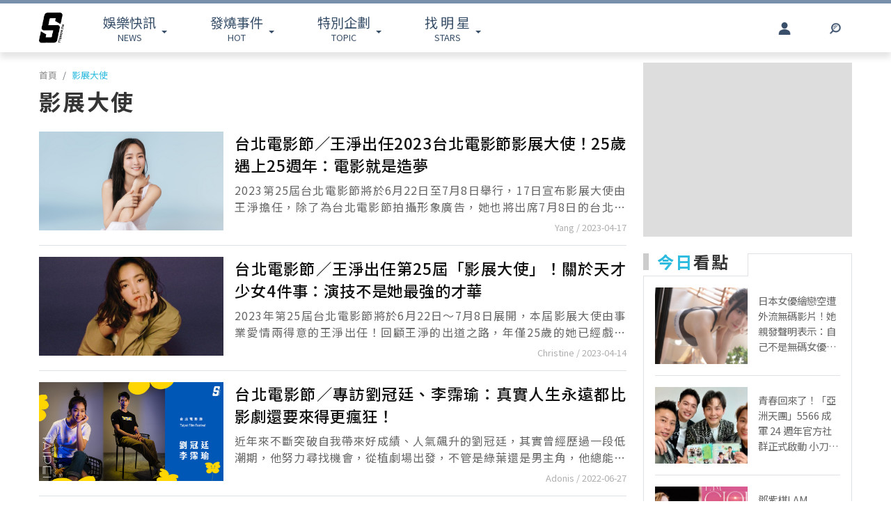

--- FILE ---
content_type: text/html; charset=UTF-8
request_url: https://www.ttshow.tw/tag/%E5%BD%B1%E5%B1%95%E5%A4%A7%E4%BD%BF
body_size: 7944
content:
<!DOCTYPE html>
<html lang="zh-tw">

<head>
    <title>搜尋標籤：影展大使 ｜ 台灣達人秀 TTshow</title>
    <meta charset="UTF-8">
    <meta name="viewport"
        content="width=device-width, initial-scale=1" />
    <meta content=”yes” name=”apple-mobile-web-app-capable”>
    <meta name='dailymotion-domain-verification' content='dm10f6pwj3r2oiixz' />
    <link rel="dns-prefetch" href="//fonts.googleapis.com" />
    <link rel="dns-prefetch" href="//fonts.gstatic.com">
    <link rel="dns-prefetch" href="//www.googletagmanager.com">
    <link rel="preconnect" href="//fonts.gstatic.com/" crossorigin>
    <link rel="preconnect" href="//fonts.googleapis.com" crossorigin>
    <link rel="preconnect" href="//adservice.google.com/">
    <link rel="preconnect" href="//www.googletagservices.com/">
    <link rel="preconnect" href="//tpc.googlesyndication.com/">
    <link rel="preconnect" href="//img.ttshow.tw/">
    <link rel="shortcut icon" href="https://www.ttshow.tw/favicon.ico">
    <meta name="author" content="台灣達人秀TTshow">
    <meta name="source" content="台灣達人秀TTshow" />
    <meta name="image" content="https://img.ttshow.tw/images/push.jpg" />
    <meta property="article:publisher" content="台灣達人秀TTshow" />
    <meta property="fb:admins" content="251305151547796" />
    <meta property="fb:app_id" content="498835631061933" />
    <meta property="fb:pages" content="251305151547796,1451168738483395" />

    
    <link rel="canonical" href="https://www.ttshow.tw/tag/影展大使" />
<meta name='dailymotion-domain-verification' content='dm10f6pwj3r2oiixz' />
<meta property="og:site_name" content="台灣達人秀TTshow" />
<meta property="og:url" content="https://www.ttshow.tw/tag/影展大使" />
<meta property="og:title" content="搜尋標籤：影展大使 ｜ 台灣達人秀 TTshow" />
<meta property="og:description" content="2023第25屆台北電影節將於6月22日至7月8日舉行，17日宣布影展大使由王淨擔任，除了為台北電影節拍攝形象廣告，她也將出席7月8日的台北電影獎頒獎典禮擔任頒獎人。" />
<meta property="og:image" content="https://img.ttshow.tw/images/author/Yang/FotoJet(1).jpg">
<meta property="og:image:alt" content="台北電影節／王淨出任2023台北電影節影展大使！25歲遇上25週年：電影就是造夢" />
<meta property="og:type" content="article" />
<meta property="og:locale" content="zh_TW" />
<meta name="keywords" content="影展大使新聞" />
<meta name="description" content="影展大使相關內容。2023第25屆台北電影節將於6月22日至7月8日舉行，17日宣布影展大使由王淨擔任，除了為台北電影節拍攝形象廣告，她也將出席7月8日的台北電影獎頒獎典禮擔任頒獎人。" />
    <link href="https://cdnjs.cloudflare.com/ajax/libs/bootstrap-v4-rtl/4.5.2-1/css/bootstrap.min.css" rel="stylesheet"
        type="text/css">

    <!-- Place css here-->
    <link href="https://www.ttshow.tw/assets/css/stylesheet.css?v=2.5.0" rel="stylesheet"
        type="text/css">

    <!-- Google Tag Manager -->
    <script>
        (function (w, d, s, l, i) {
            w[l] = w[l] || [];
            w[l].push({
                'gtm.start': new Date().getTime(),
                event: 'gtm.js'
            });
            var f = d.getElementsByTagName(s)[0],
                j = d.createElement(s),
                dl = l != 'dataLayer' ? '&l=' + l : '';
            j.async = true;
            j.src =
                'https://www.googletagmanager.com/gtm.js?id=' + i + dl;
            f.parentNode.insertBefore(j, f);
        })(window, document, 'script', 'dataLayer', 'GTM-PQNHB86');

    </script>
    <!-- End Google Tag Manager -->
</head>

<body>
    <!--TOP Button-->
    <button type="button" id="BackTop" class="toTop-arrow" aria-hidden="true" disabled></button>
    <!-- Google Tag Manager (noscript) -->
    <noscript><iframe src="https://www.googletagmanager.com/ns.html?id=GTM-PQNHB86" height="0" width="0"
            style="display:none;visibility:hidden"></iframe></noscript>
    <!-- End Google Tag Manager (noscript) -->
    <!--廣告預留區塊 970x250刊頭-->
<div id="ad_article_c0" class="container">
        <!-- /127396897/ttshow_article_top -->
                <div id='div-gpt-ad-1660128392511-0' class="d-md-block d-none">
            <script>
                googletag.cmd.push(function() { googletag.display('div-gpt-ad-1660128392511-0'); });
            </script>
        </div>
        </div>
<header id="stealth" class="bg-white w-100">
    <nav class="navbar navbar-expand-lg navbar-light container custom-container-width pl-3 pr-0">
        <a class="navbar-brand brand mt-sm-0 mt-1" href="/" aria-label="arrow"></a>
                <ul class="sf-menu col-7 m-0 p-0 d-sm-block d-none">
            <li>
                <span class="sf-with-ul"><b>娛樂快訊</b><br>NEWS</span>
                <ul>
                                        <li><a href="https://www.ttshow.tw/channel/news">娛樂動態</a></li>
                                        <li><a href="https://www.ttshow.tw/channel/kol">網紅</a></li>
                                        <li><a href="https://www.ttshow.tw/channel/jkstars">日韓</a></li>
                                        <li><a href="https://www.ttshow.tw/channel/topic">專題企劃</a></li>
                                        <li><a href="https://www.ttshow.tw/channel/popular">熱榜話題</a></li>
                                        <li><a href="https://www.ttshow.tw/channel/movie">影劇熱點</a></li>
                                        <li><a href="https://www.ttshow.tw/channel/marketing">行銷專欄</a></li>
                                        <li><a href="https://www.ttshow.tw/channel/Fashion">時尚</a></li>
                                        <li><a href="https://www.ttshow.tw/channel/sports">體育</a></li>
                                    </ul>
            </li>
            <li>
                <span class="sf-with-ul"><b>發燒事件</b><br>HOT</span>
                <ul>
                    <li><a href="https://www.ttshow.tw/hotnews/daily">本日</a></li>
                    <li><a href="https://www.ttshow.tw/hotnews/weekly">本週</a></li>
                    <li><a href="https://www.ttshow.tw/hotnews/monthly">本月</a></li>
                </ul>
            </li>
            <li>
                <span class="sf-with-ul"><b>特別企劃</b><br>TOPIC</span>
                <ul>
                                        <li><a target="_blank" rel="noopener" href="https://project.ttshow.tw/coverstory">Sissue封面人物</a></li>
                                                        </ul>
            </li>
            <li>
                <a href="https://www.ttshow.tw/celebrities" class="sf-with-ul"><b>找 明 星</b><br>STARS</a>
                <ul></ul>
            </li>
        </ul>
        <ul class="col-2 sociallist pt-3 d-lg-flex d-none justify-content-end">
                        <li class="nav-link py-4">
                <a id="userLogin" title="Facebook Login" class="icon fbuser"></a>
            </li>
                        <!-- <li class="nav-link py-4">
                <a target="_blank" rel="noopener" title="Facebook" href="https://www.facebook.com/wwwttshow/"
                    class="icon fb" target="_blank"></a>
            </li>
            <li class="nav-link py-4">
                <a target="_blank" rel="noopener" title="Instagram" href="https://www.instagram.com/ttshow.tw/"
                    class="icon ig" target="_blank"></a>
            </li>
            <li class="nav-link py-4">
                <a target="_blank" rel="noopener" title="Youtube" href="https://www.youtube.com/c/TaiwanTalentShow/"
                    class="icon yt" target="_blank"></a>
            </li>
            <li class="nav-link py-4">
                <a rel="noopener" title="RSS" href="https://www.ttshow.tw/rss" class="rss"></a>
            </li> -->
        </ul>
        
                <ul class="sf-menu search col-1 d-sm-block d-none">
            <li>
                <span class="sf-with-ul">
                    <p class="icon search" aria-hidden="true"></p>
                </span>
                <ul>
                    <li>
                        <!--search bar-->
                        <form action="https://www.ttshow.tw/search" class="d-flex" method="get">
                            <input name="q" class="form-control" type="text" placeholder="搜尋" aria-label="請輸入關鍵字">
                            <button type="submit" aria-label="搜尋"><img src="https://www.ttshow.tw/assets/img/search.svg" alt="search"></button>
                        </form>
                    </li>
                </ul>
            </li>
        </ul>
    </nav>
</header>

<div id="FBLogin">
    <div class="fbLogin-mask"></div>
    <div class="fbLogin-login">
        <div class="fbLogin-login-inner">
            <button class="fbLogin-close">
                <img src="https://www.ttshow.tw/assets/img/login-close.png" alt="" class="w-100">
            </button>     
            <button class="fbLogin-btn" onclick="window.location.href='https://www.ttshow.tw/sso/facebook'">
                <svg viewBox="0 0 213 213" preserveAspectRatio="xMinYMin" class="fb_button_svg_logo login_fb_logo single_button_svg_logo"><path d="M90,212v-75h-27v-31h27v-25q0,-40 40,-40q15,0 24,2v26h-14q-16,0 -16,16v21h30l-5,31h-27v75a106 106,0,1,0,-32 0" class="f_logo_circle" fill="white"></path><path d="M90,212v-75h-27v-31h27v-25q0,-40 40,-40q15,0 24,2v26h-14q-16,0 -16,16v21h30l-5,31h-27v75a106 106,1,0,1,-32 0" class="f_logo_f" fill="#1a77f2"></path></svg>
                以 Facebook 帳號登入
            </button>
            <input type="checkbox" class="fbLogin-checkbox" id="fbLogin-checkbox" checked>
            <label for="fbLogin-checkbox" class="fbLogin-label">
                登入即同意
                <a href="https://www.ttshow.tw/policies" target="_blank">服務條款/隱私權政策/policies</a>
            </label>
        </div>
    </div>
</div>

    
<main id="category">
    <div class="container custom-container-width latest">
        <div class="row">
            <div class="col-lg col-xl px-0 pl-lg-3 pr-lg-0">
                <nav aria-label="breadcrumb">
                    <!--麵包屑-->
                    <ol class="breadcrumb bg-white pl-xl-0 pl-lg-3 pl-3 py-0 my-2">
                                                                        <li class="breadcrumb-item"><a href="https://www.ttshow.tw" class="toindex">首頁</a>
                        </li>
                                                <li class="breadcrumb-item active" aria-current="page"><a
                                href="https://www.ttshow.tw/tag/%E5%BD%B1%E5%B1%95%E5%A4%A7%E4%BD%BF">影展大使</a>
                        </li>
                    </ol>
                </nav>
                <h1 class="ml-xl-0 ml-lg-3 ml-3"><span class="prefix"></span>影展大使</h1>
                <div class="group px-3 pl-lg-3 pr-lg-0 px-xl-0">
                                        <section class="border-bottom py-3">
                        <div class="row pr-0 m-0">
                            <a href="https://www.ttshow.tw/article/101112" class="album col-sm-4 col-5 pl-sm-0 pr-sm-3 px-0">
                                <img src="https://www.ttshow.tw/assets/img/loading.gif" class="w-100 lazyload"
                                    data-src="https://img.ttshow.tw/images/author/Yang/FotoJet(1).jpg" alt="台北電影節／王淨出任2023台北電影節影展大使！25歲遇上25週年：電影就是造夢">
                            </a>
                            <div class="col-sm-8 col-7 px-sm-0 pl-3 pr-0">
                                <a href="https://www.ttshow.tw/article/101112" title="台北電影節／王淨出任2023台北電影節影展大使！25歲遇上25週年：電影就是造夢">
                                    <h2 class="mb-sm-2 mb-2">台北電影節／王淨出任2023台北電影節影展大使！25歲遇上25週年：電影就是造夢</h2>
                                </a>
                                <p class="mb-2">2023第25屆台北電影節將於6月22日至7月8日舉行，17日宣布影展大使由王淨擔任，除了為台北電影節拍攝形象廣告，她也將出席7月8日的台北電影獎頒獎典禮擔任頒獎人。</p>
                                <span class="post-date">Yang / 2023-04-17</span>
                            </div>
                        </div>
                    </section>
                                        <section class="border-bottom py-3">
                        <div class="row pr-0 m-0">
                            <a href="https://www.ttshow.tw/article/101098" class="album col-sm-4 col-5 pl-sm-0 pr-sm-3 px-0">
                                <img src="https://www.ttshow.tw/assets/img/loading.gif" class="w-100 lazyload"
                                    data-src="https://img.ttshow.tw/images/author/christine/041451(1).jpg" alt="台北電影節／王淨出任第25屆「影展大使」！關於天才少女4件事：演技不是她最強的才華">
                            </a>
                            <div class="col-sm-8 col-7 px-sm-0 pl-3 pr-0">
                                <a href="https://www.ttshow.tw/article/101098" title="台北電影節／王淨出任第25屆「影展大使」！關於天才少女4件事：演技不是她最強的才華">
                                    <h2 class="mb-sm-2 mb-2">台北電影節／王淨出任第25屆「影展大使」！關於天才少女4件事：演技不是她最強的才華</h2>
                                </a>
                                <p class="mb-2">2023年第25屆台北電影節將於6月22日～7月8日展開，本屆影展大使由事業愛情兩得意的王淨出任！回顧王淨的出道之路，年僅25歲的她已經戲劇作品無數，可以說是才氣橫溢，讓我們來好好認識這位寶藏女孩吧！</p>
                                <span class="post-date">Christine / 2023-04-14</span>
                            </div>
                        </div>
                    </section>
                                        <section class="border-bottom py-3">
                        <div class="row pr-0 m-0">
                            <a href="https://www.ttshow.tw/article/92035" class="album col-sm-4 col-5 pl-sm-0 pr-sm-3 px-0">
                                <img src="https://www.ttshow.tw/assets/img/loading.gif" class="w-100 lazyload"
                                    data-src="https://img.ttshow.tw/images/author/adonis/20220627-002.jpg" alt="台北電影節／專訪劉冠廷、李霈瑜：真實人生永遠都比影劇還要來得更瘋狂！">
                            </a>
                            <div class="col-sm-8 col-7 px-sm-0 pl-3 pr-0">
                                <a href="https://www.ttshow.tw/article/92035" title="台北電影節／專訪劉冠廷、李霈瑜：真實人生永遠都比影劇還要來得更瘋狂！">
                                    <h2 class="mb-sm-2 mb-2">台北電影節／專訪劉冠廷、李霈瑜：真實人生永遠都比影劇還要來得更瘋狂！</h2>
                                </a>
                                <p class="mb-2">近年來不斷突破自我帶來好成績、人氣飆升的劉冠廷，其實曾經歷過一段低潮期，他努力尋找機會，從植劇場出發，不管是綠葉還是男主角，他總能將角色詮釋得入木三分！</p>
                                <span class="post-date">Adonis / 2022-06-27</span>
                            </div>
                        </div>
                    </section>
                                        <section class="border-bottom py-3">
                        <div class="row pr-0 m-0">
                            <a href="https://www.ttshow.tw/article/50517" class="album col-sm-4 col-5 pl-sm-0 pr-sm-3 px-0">
                                <img src="https://www.ttshow.tw/assets/img/loading.gif" class="w-100 lazyload"
                                    data-src="https://img.ttshow.tw/images/media/frontcover/2018/06/20/FotoJet_29.jpg" alt="睽違八年再度於台舉辦！氣質女神「張鈞甯」接下「亞太58」影展大使興奮呼：是很大的肯定">
                            </a>
                            <div class="col-sm-8 col-7 px-sm-0 pl-3 pr-0">
                                <a href="https://www.ttshow.tw/article/50517" title="睽違八年再度於台舉辦！氣質女神「張鈞甯」接下「亞太58」影展大使興奮呼：是很大的肯定">
                                    <h2 class="mb-sm-2 mb-2">睽違八年再度於台舉辦！氣質女神「張鈞甯」接下「亞太58」影展大使興奮呼：是很大的肯定</h2>
                                </a>
                                <p class="mb-2">近年演技大突破的張鈞甯，大受二岸三地觀眾喜愛。氣質出眾，演技精湛的她，在亞太籌備 委員會的極力邀約下，接下第58屆亞太影展大使。張鈞甯出生於德國，精通外語，進入到2 娛樂產業又能時刻調整自己，以姿色動人，將角色發揮得淋漓盡致，讓人印象深刻，其國際 知名度以及專注做好自己的態度，也呼應第58屆亞太影展的命題「對焦自己的光 Focus on yourself 」，以不評斷他人，專注自我的精神，讓世界自動對焦。</p>
                                <span class="post-date">Cassie / 2018-06-20</span>
                            </div>
                        </div>
                    </section>
                                    </div>
                
            </div>
            <!--熱搜排行-->
            <aside class="col-lg-4 col-xl pl-xl-0 pr-xl-3 ml-lg-0 ml-xl-4 d-none d-lg-block" style="max-width:316px;">
                <div class="ad mb-4 mx-auto" style="width: 300px; height: 250px; background: #ddd">
                </div>
                <div class="ranking position-sticky" style="top:100px; left:0;">
                    <div class="row m-0">
                        <div class="title col-6 p-0 mr-0 border-bottom">
                            <p class="mb-2"><b>今日</b>看點</p>
                        </div>
                        <div class="col-6 p-0 m-0 border-bottom-0"></div>
                    </div>
                    <div class="border-top-0">
                                                <article class="item">
                            <div class="row border-bottom mx-3 py-3">
                                <div class="col-6 px-0">
                                    <a href="https://www.ttshow.tw/article/112702" class="album">
                                        <img class="h-100 lazyload" src="https://www.ttshow.tw/assets/img/loading.gif"
                                            data-src="https://img.ttshow.tw/images/author/CJ/1223(1).jpg" alt="日本女優繪戀空遭外流無碼影片！她親發聲明表示：自己不是無碼女優，影片是被第三者不正當外流">
                                    </a>
                                </div>
                                <div class="col pr-0">
                                    <a href="https://www.ttshow.tw/article/112702" title="日本女優繪戀空遭外流無碼影片！她親發聲明表示：自己不是無碼女優，影片是被第三者不正當外流">
                                        <h4 class="mt-2 overep4">日本女優繪戀空遭外流無碼影片！她親發聲明表示：自己不是無碼女優，影片是被第三者不正當外流</h4>
                                    </a>
                                </div>
                            </div>
                        </article>
                                                <article class="item">
                            <div class="row border-bottom mx-3 py-3">
                                <div class="col-6 px-0">
                                    <a href="https://www.ttshow.tw/article/112696" class="album">
                                        <img class="h-100 lazyload" src="https://www.ttshow.tw/assets/img/loading.gif"
                                            data-src="https://img.ttshow.tw/images/coco/888888888888 (2)(15).jpg" alt="青春回來了！「亞洲天團」5566 成軍 24 週年官方社群正式啟動 小刀憶跳火圈、王仁甫許孟哲笑翻">
                                    </a>
                                </div>
                                <div class="col pr-0">
                                    <a href="https://www.ttshow.tw/article/112696" title="青春回來了！「亞洲天團」5566 成軍 24 週年官方社群正式啟動 小刀憶跳火圈、王仁甫許孟哲笑翻">
                                        <h4 class="mt-2 overep4">青春回來了！「亞洲天團」5566 成軍 24 週年官方社群正式啟動 小刀憶跳火圈、王仁甫許孟哲笑翻</h4>
                                    </a>
                                </div>
                            </div>
                        </article>
                                                <article class="item">
                            <div class="row border-bottom mx-3 py-3">
                                <div class="col-6 px-0">
                                    <a href="https://www.ttshow.tw/article/112701" class="album">
                                        <img class="h-100 lazyload" src="https://www.ttshow.tw/assets/img/loading.gif"
                                            data-src="https://img.ttshow.tw/images/author/bey/gem.jpg" alt="鄧紫棋I AM GLORIA世界巡迴演唱會2.0—台北站 4/10、11、12臺北大巨蛋強勢登場 成大巨蛋首位香港歌手舉行個唱">
                                    </a>
                                </div>
                                <div class="col pr-0">
                                    <a href="https://www.ttshow.tw/article/112701" title="鄧紫棋I AM GLORIA世界巡迴演唱會2.0—台北站 4/10、11、12臺北大巨蛋強勢登場 成大巨蛋首位香港歌手舉行個唱">
                                        <h4 class="mt-2 overep4">鄧紫棋I AM GLORIA世界巡迴演唱會2.0—台北站 4/10、11、12臺北大巨蛋強勢登場 成大巨蛋首位香港歌手舉行個唱</h4>
                                    </a>
                                </div>
                            </div>
                        </article>
                                                <article class="item">
                            <div class="row border-bottom mx-3 py-3">
                                <div class="col-6 px-0">
                                    <a href="https://www.ttshow.tw/article/112699" class="album">
                                        <img class="h-100 lazyload" src="https://www.ttshow.tw/assets/img/loading.gif"
                                            data-src="https://img.ttshow.tw/images/coco/888888888888(138).jpg" alt="為減刑供出「一起吸毒的藝人」？南陽乳業外孫女黃荷娜涉毒案再掀風暴　演藝圈恐迎新一波大清查">
                                    </a>
                                </div>
                                <div class="col pr-0">
                                    <a href="https://www.ttshow.tw/article/112699" title="為減刑供出「一起吸毒的藝人」？南陽乳業外孫女黃荷娜涉毒案再掀風暴　演藝圈恐迎新一波大清查">
                                        <h4 class="mt-2 overep4">為減刑供出「一起吸毒的藝人」？南陽乳業外孫女黃荷娜涉毒案再掀風暴　演藝圈恐迎新一波大清查</h4>
                                    </a>
                                </div>
                            </div>
                        </article>
                                                <article class="item">
                            <div class="row border-bottom mx-3 py-3">
                                <div class="col-6 px-0">
                                    <a href="https://www.ttshow.tw/article/112700" class="album">
                                        <img class="h-100 lazyload" src="https://www.ttshow.tw/assets/img/loading.gif"
                                            data-src="https://img.ttshow.tw/images/coco/888888888888(139).jpg" alt="「那句話直接震碎我三觀」賴冠霖首談退圈關鍵時刻 Podcast親揭轉身幕後的真實心聲">
                                    </a>
                                </div>
                                <div class="col pr-0">
                                    <a href="https://www.ttshow.tw/article/112700" title="「那句話直接震碎我三觀」賴冠霖首談退圈關鍵時刻 Podcast親揭轉身幕後的真實心聲">
                                        <h4 class="mt-2 overep4">「那句話直接震碎我三觀」賴冠霖首談退圈關鍵時刻 Podcast親揭轉身幕後的真實心聲</h4>
                                    </a>
                                </div>
                            </div>
                        </article>
                                            </div>
                </div>
            </aside>
        </div>
    </div>
</main>

    <!--    PC版Footer-->
<footer class="d-lg-block d-none mt-5">
    <div class="container-fluid border-top p-5">
        <div class="container custom-container-width sitemap">
            <div class="row">
                <div class="col-4 text-center "><a href="/" class="brand" aria-label="arrow"></a></div>
                <div class="row col-8 w-100">
                    <div class="col-3">
                        <h5>娛樂快訊</h5>
                        <ul class="p-0 m-0">
                                                        <li><a href="https://www.ttshow.tw/channel/news">娛樂動態</a></li>
                                                        <li><a href="https://www.ttshow.tw/channel/kol">網紅</a></li>
                                                        <li><a href="https://www.ttshow.tw/channel/jkstars">日韓</a></li>
                                                        <li><a href="https://www.ttshow.tw/channel/topic">專題企劃</a></li>
                                                        <li><a href="https://www.ttshow.tw/channel/popular">熱榜話題</a></li>
                                                    </ul>
                    </div>
                    <div class="col-3">
                        <h5>特別企劃</h5>
                        <ul class="p-0 m-0">
                                                        <li><a target="_blank" rel="noopener" href="https://project.ttshow.tw/coverstory">Sissue封面人物</a></li>
                                                                                </ul>
                    </div>
                    <div class="col-3">
                        <h5>找明星</h5>
                        <ul class="p-0 m-0">
                            <li><a href="https://www.ttshow.tw/celebrities">找明星</a></li>
                        </ul>
                    </div>
                    <div class="col-3">
                        <h5>追蹤我們</h5>
                        <ul class="p-0 m-0">
                            <li><a href="https://www.ttshow.tw/rss"><span class="icon rss"></span>RSS</a></li>
                            <li><a href="https://www.facebook.com/wwwttshow/" target="_blank" rel="noopener"><span
                                        class="icon fb"></span>FACEBOOK</a></li>
                            <li><a href="https://twitter.com/ttshow_tw/" target="_blank" rel="noopener"><span
                                        class="icon tw"></span>TWITTER</a></li>
                            <li><a href="https://www.youtube.com/c/TaiwanTalentShow/" target="_blank"
                                    rel="noopener"><span class="icon yt"></span>YOUTUBE</a></li>
                            <li><a href="https://www.instagram.com/ttshow.tw/" target="_blank" rel="noopener"><span
                                        class="icon ig"></span>INSTAGRAM</a></li>
                        </ul>
                    </div>
                </div>
            </div>
        </div>
    </div>
    <div class="container-fluid py-3 px-4 footer">
        <div class="container">
            <div class="row">
                <ul class="col-6 pl-3 nav nav-pills">
                    <li class="pr-3"><a href="https://www.ttshow.tw/about" target="_blank">關於我們</a></li>
                    <li class="pr-3"><a href="https://www.ttshow.tw/contact" target="_blank">聯絡我們</a></li>
                    <li class="pr-3"><a href="https://www.supermedia.cool/contact?name=7&amp;utm_source=ttshow&amp;utm_medium=cms_footer" target="_blank">廣告合作</a></li>
                    <li class="pr-3"><a href="https://www.ttshow.tw/feedback" target="_blank">建議與回報</a></li>
                    <li class="pr-3"><a href="https://www.ttshow.tw/policies" target="_blank">服務條款</a></li>
                    <li class="pr-3"><a href="https://www.ttshow.tw/copyright" target="_blank">著作權聲明</a></li>
                    <li class="pr-3"><a href="https://www.104.com.tw/company/1a2x6bix6c" target="_blank" rel="noopener">加入團隊</a></li>
                </ul>
                <div class="col-6 text-right">Copyright © 2026. TTSHOW All Rights Reserved. 未經授權‧嚴禁轉載</div>
            </div>
        </div>
    </div>
</footer>

<!--    手機版footer-->
<footer class="d-lg-none d-block mt-5">
    <div class="container-fluid border-top pb-3 pt-2 px-3 sitemap text-center">
        <div class="text-center my-3"><a href="/" class="brand mt-0" aria-label="首頁"></a></div>
        <ul class="pl-3 nav nav-pills text-center">
            <li class="border-right"><a href="https://www.ttshow.tw/about" target="_blank">關於我們</a></li>
            <li class="border-right"><a href="https://www.ttshow.tw/contact" target="_blank">聯絡我們</a></li>
            <li class="border-right"><a href="https://www.supermedia.cool/contact?name=7&amp;utm_source=ttshow&amp;utm_medium=cms_footer" target="_blank">廣告合作</a></li>
            <li class=""><a href="https://www.ttshow.tw/feedback" target="_blank">建議與回報</a></li>
            <!-- <div class="clearfix"></div> -->
            <li class="border-right"><a href="https://www.ttshow.tw/policies" target="_blank">服務條款</a></li>
            <li class="border-right"><a href="https://www.ttshow.tw/copyright" target="_blank">著作權聲明</a></li>
            <li class=""><a href="https://www.104.com.tw/company/1a2x6bix6c" target="_blank" rel="noopener">加入團隊</a></li>
        </ul>
    </div>
    <div class="container-fluid py-3 px-4 footer">
        <div class="container text-center">
            Copyright © 2026. TTSHOW All Rights Reserved.<br>未經授權‧嚴禁轉載
        </div>
    </div>
</footer><script>(function(){function c(){var b=a.contentDocument||a.contentWindow.document;if(b){var d=b.createElement('script');d.innerHTML="window.__CF$cv$params={r:'9c1d75fdffb2910d',t:'MTc2OTA2ODIzMQ=='};var a=document.createElement('script');a.src='/cdn-cgi/challenge-platform/scripts/jsd/main.js';document.getElementsByTagName('head')[0].appendChild(a);";b.getElementsByTagName('head')[0].appendChild(d)}}if(document.body){var a=document.createElement('iframe');a.height=1;a.width=1;a.style.position='absolute';a.style.top=0;a.style.left=0;a.style.border='none';a.style.visibility='hidden';document.body.appendChild(a);if('loading'!==document.readyState)c();else if(window.addEventListener)document.addEventListener('DOMContentLoaded',c);else{var e=document.onreadystatechange||function(){};document.onreadystatechange=function(b){e(b);'loading'!==document.readyState&&(document.onreadystatechange=e,c())}}}})();</script></body>

<!-- ================================================== -->
<script defer type="application/javascript" src="//anymind360.com/js/3737/ats.js"></script>
<!-- v2.1版 升級3.4.1→3.6.1 -->
<script src="https://cdnjs.cloudflare.com/ajax/libs/jquery/3.6.1/jquery.min.js"></script>
<script src="https://cdnjs.cloudflare.com/ajax/libs/bootstrap-v4-rtl/4.3.1-0/js/bootstrap.min.js"></script>
<script src="https://www.ttshow.tw/assets/js/superfish.js?v=2.5.0"></script>
<script src="https://www.ttshow.tw/vendor/jquery/lazyload.min.js?v=2.5.0"></script>
<script id="base-inititalize">
    (function ($) {
        $.ttshow = "v2.5.0";
    }($));

    WebFontConfig = {
        google: {
            families: ['Noto Sans TC:400,500,700&display=swap']
        }
    };

    (function (d) {
        var wf = d.createElement('script'),
            s = d.scripts[0];
        wf.async = true;
        wf.src = "https://www.ttshow.tw/assets/js/webfontloader.js";
        s.parentNode.insertBefore(wf, s);
    })(document);

    //TOP Button js
    $(function () {
        $('#BackTop').click(function () {
            $('html,body').animate({
                scrollTop: 0
            }, 333);
        });
        $(window).scroll(function () {
            if ($(this).scrollTop() > 300) {
                $('#BackTop').fadeIn(222);
            } else {
                $('#BackTop').stop().fadeOut(222);
            }
        }).scroll();
    });
    //下拉選單js
    jQuery(document).ready(function () {
        jQuery('ul.sf-menu').superfish();
    });
    //手機版選單關閉鈕 js
    $('.navbar-toggler').on('click', function () {
        $('body').addClass('overflow-hidden');
    });
    $('#navbarToggleExternalContent>.onlogo').on('click', function () {
        $('.collapse').removeClass('show');
        $('body').removeClass('overflow-hidden');
    });

    //enable lazy load
    $("img.lazyload").lazyload();
</script>
<script src="https://www.ttshow.tw/assets/js/fb_login.js?v=2.5.0"></script>




<script type="application/ld+json" id="global">
    {
        "@context": "https://schema.org",
        "@type": "Organization",
        "name": "台灣達人秀",
        "alternateName": [
            "達人秀",
            "TTshow"
        ],
        "url": "https://www.ttshow.tw",
        "logo": "https://www.ttshow.tw/assets/img/show-logo.png",
        "contactPoint": {
            "@type": "ContactPoint",
            "telephone": "+886-2-77095168",
            "email": "service@supermedia.cool",
            "contactType": "customer service",
            "areaServed": "TW",
            "availableLanguage": ["Chinese"]
        },
        "sameAs": [
            "https://www.facebook.com/wwwttshow/",
            "https://www.instagram.com/ttshow.tw/",
            "https://www.youtube.com/channel/UCIECJyQ6meDyN-UnVHgXAMA/",
            "https://twitter.com/ttshow_tw/",
            "https://www.linkedin.com/company/supermedia/"
        ],
        "address": {
            "@type": "PostalAddress",
            "streetAddress": "復興北路337號13樓",
            "addressLocality": "松山區",
            "addressRegion": "臺北市",
            "postalCode": "105",
            "addressCountry": "TW"
        }
    }
</script>
<script type="application/ld+json" id="breadcrumbs">
    {"@context":"https:\/\/schema.org","@type":"BreadcrumbList","itemListElement":[{"@type":"ListItem","position":1,"item":{"@id":"https:\/\/www.ttshow.tw","name":"首頁"}},{"@type":"ListItem","position":2,"item":{"@id":"https:\/\/www.ttshow.tw\/tag\/%E5%BD%B1%E5%B1%95%E5%A4%A7%E4%BD%BF","name":"影展大使"}}]}
</script>

</html>


--- FILE ---
content_type: text/html; charset=UTF-8
request_url: https://auto-load-balancer.likr.tw/api/get_client_ip.php
body_size: -135
content:
"52.15.162.246"

--- FILE ---
content_type: application/javascript; charset=UTF-8
request_url: https://www.ttshow.tw/cdn-cgi/challenge-platform/h/b/scripts/jsd/d251aa49a8a3/main.js?
body_size: 8566
content:
window._cf_chl_opt={AKGCx8:'b'};~function(d7,HG,Hh,HS,Hc,HU,HI,d0,d1,d3){d7=l,function(H,d,dG,d6,x,R){for(dG={H:438,d:313,x:518,R:499,P:517,J:535,T:504,C:336,o:507},d6=l,x=H();!![];)try{if(R=parseInt(d6(dG.H))/1*(parseInt(d6(dG.d))/2)+-parseInt(d6(dG.x))/3+parseInt(d6(dG.R))/4+-parseInt(d6(dG.P))/5+-parseInt(d6(dG.J))/6+-parseInt(d6(dG.T))/7+-parseInt(d6(dG.C))/8*(-parseInt(d6(dG.o))/9),R===d)break;else x.push(x.shift())}catch(P){x.push(x.shift())}}(v,354784),HG=this||self,Hh=HG[d7(299)],HS=null,Hc=Hf(),HU={},HU[d7(514)]='o',HU[d7(353)]='s',HU[d7(379)]='u',HU[d7(498)]='z',HU[d7(411)]='n',HU[d7(440)]='I',HU[d7(349)]='b',HI=HU,HG[d7(463)]=function(H,x,R,P,xQ,xL,xM,dW,J,C,o,D,F,W,X){if(xQ={H:422,d:352,x:522,R:475,P:408,J:475,T:360,C:374,o:453,D:360,F:374,W:453,e:305,X:497,M:409,L:376,Q:302,g:455,i:433,V:366},xL={H:444,d:376,x:334,R:310},xM={H:311,d:400,x:446,R:330},dW=d7,J={'BxiYu':function(M,L){return L===M},'figsj':function(M,L){return M===L},'djKOC':function(M,L){return M<L},'KdJRS':dW(xQ.H),'cMXCE':function(M,L,Q){return M(L,Q)},'yhGFz':function(M,L){return M+L}},J[dW(xQ.d)](null,x)||J[dW(xQ.d)](void 0,x))return P;for(C=Hs(x),H[dW(xQ.x)][dW(xQ.R)]&&(C=C[dW(xQ.P)](H[dW(xQ.x)][dW(xQ.J)](x))),C=H[dW(xQ.T)][dW(xQ.C)]&&H[dW(xQ.o)]?H[dW(xQ.D)][dW(xQ.F)](new H[(dW(xQ.W))](C)):function(M,dX,L){for(dX=dW,M[dX(xL.H)](),L=0;L<M[dX(xL.d)];J[dX(xL.x)](M[L],M[L+1])?M[dX(xL.R)](L+1,1):L+=1);return M}(C),o='nAsAaAb'.split('A'),o=o[dW(xQ.e)][dW(xQ.X)](o),D=0;J[dW(xQ.M)](D,C[dW(xQ.L)]);F=C[D],W=HO(H,x,F),o(W)?(X=W==='s'&&!H[dW(xQ.Q)](x[F]),J[dW(xQ.g)]===R+F?J[dW(xQ.i)](T,R+F,W):X||T(J[dW(xQ.V)](R,F),x[F])):T(R+F,W),D++);return P;function T(M,L,de){de=dW,Object[de(xM.H)][de(xM.d)][de(xM.x)](P,L)||(P[L]=[]),P[L][de(xM.R)](M)}},d0=d7(356)[d7(375)](';'),d1=d0[d7(305)][d7(497)](d0),HG[d7(391)]=function(H,x,xu,dM,R,P,J,T,C){for(xu={H:370,d:376,x:347,R:376,P:404,J:312,T:330,C:434},dM=d7,R={'vvKnD':function(o,D){return D===o},'ffHXu':function(o,D){return o(D)}},P=Object[dM(xu.H)](x),J=0;J<P[dM(xu.d)];J++)if(T=P[J],R[dM(xu.x)]('f',T)&&(T='N'),H[T]){for(C=0;C<x[P[J]][dM(xu.R)];-1===H[T][dM(xu.P)](x[P[J]][C])&&(R[dM(xu.J)](d1,x[P[J]][C])||H[T][dM(xu.T)]('o.'+x[P[J]][C])),C++);}else H[T]=x[P[J]][dM(xu.C)](function(o){return'o.'+o})},d3=function(Ro,RC,RT,RJ,RP,Rd,dQ,d,x,R,P){return Ro={H:386,d:414,x:403,R:441,P:367,J:320,T:413},RC={H:482,d:501,x:383,R:375,P:528,J:526,T:501,C:526,o:307,D:501,F:405,W:307,e:480,X:330,M:501,L:354,Q:501,g:449,i:381,V:319,A:447,b:401,z:501,K:292,N:324},RT={H:486,d:376},RJ={H:513},RP={H:486,d:319,x:376,R:324,P:311,J:400,T:446,C:348,o:400,D:446,F:421,W:469,e:400,X:446,M:368,L:513,Q:488,g:524,i:444,V:376,A:310,b:330,z:321,K:478,N:330,y:337,G:479,h:330,S:325,B:330,a:510,m:501,j:300,Z:521,n:481,Y:311,f:400,c:446,E:513,U:367,I:509,k:319,O:330,s:321,w0:385,w1:486,w2:494,w3:291,w4:327,w5:343,w6:358,w7:513,w8:479,w9:385,ww:508,wv:330,wl:328,wp:501,wH:341,wd:473,wx:541,wR:330,wP:293,wJ:479,wT:380,wC:523,wo:330,wD:358,wF:401},Rd={H:530,d:386,x:316,R:324},dQ=d7,d={'WNrpw':dQ(Ro.H),'dYoiZ':function(J,T){return J==T},'DFZga':function(J,T){return J<T},'fvgVb':function(J,T){return J+T},'CHgyE':dQ(Ro.d),'LpjHa':function(J,T){return J>T},'OMdIo':dQ(Ro.x),'CVwIQ':dQ(Ro.R),'KlYxL':function(J,T){return J>T},'PNTDZ':function(J,T){return T&J},'OlDOQ':function(J,T){return J(T)},'uUzDx':function(J,T){return J|T},'eNkCf':function(J,T){return J>T},'rUhiI':function(J,T){return J(T)},'BXGeS':function(J,T){return T!==J},'oVgqX':dQ(Ro.P),'xCVpk':function(J,T){return J<<T},'aNgen':function(J,T){return J<T},'kPtIi':function(J,T){return J<<T},'mKswQ':function(J,T){return J==T},'skJUu':function(J,T){return J-T},'WKmSu':function(J,T){return J(T)},'YtEEh':function(J,T){return T==J},'odjHU':function(J,T){return J(T)},'sWbxA':function(J,T){return T&J},'NDiKz':function(J,T){return T==J},'hYvLd':function(J,T){return J-T},'uWYen':function(J,T){return J<T},'URdTt':function(J,T){return J<<T},'UAskx':function(J,T){return J&T},'ZXnVo':function(J,T){return J(T)},'rGxXB':function(J,T){return J<T},'LLAZY':function(J,T){return T==J},'NPWuP':function(J,T){return J(T)},'fbiRn':function(J,T){return T!=J},'aUvYh':function(J,T){return J*T},'RchDv':function(J,T){return J&T},'kHwhU':function(J,T){return J==T},'UCpBk':function(J,T){return J(T)},'LrJMt':function(J,T){return J(T)},'yYWrr':function(J,T){return J+T}},x=String[dQ(Ro.J)],R={'h':function(J){return J==null?'':R.g(J,6,function(T,dg){if(dg=l,d[dg(Rd.H)]!==dg(Rd.d))x(R);else return dg(Rd.x)[dg(Rd.R)](T)})},'g':function(J,T,C,dt,o,D,F,W,X,M,L,Q,i,V,A,z,K,N,RR,G){if(dt=dQ,d[dt(RP.H)](null,J))return'';for(D={},F={},W='',X=2,M=3,L=2,Q=[],i=0,V=0,A=0;d[dt(RP.d)](A,J[dt(RP.x)]);A+=1)if(z=J[dt(RP.R)](A),Object[dt(RP.P)][dt(RP.J)][dt(RP.T)](D,z)||(D[z]=M++,F[z]=!0),K=d[dt(RP.C)](W,z),Object[dt(RP.P)][dt(RP.o)][dt(RP.D)](D,K))W=K;else if(dt(RP.F)!==d[dt(RP.W)]){if(Object[dt(RP.P)][dt(RP.e)][dt(RP.X)](F,W)){if(d[dt(RP.M)](256,W[dt(RP.L)](0))){if(d[dt(RP.Q)]===d[dt(RP.g)]){for(T[dt(RP.i)](),G=0;G<C[dt(RP.V)];o[G]===D[G+1]?F[dt(RP.A)](G+1,1):G+=1);return W}else{for(o=0;o<L;i<<=1,d[dt(RP.H)](V,T-1)?(V=0,Q[dt(RP.b)](C(i)),i=0):V++,o++);for(N=W[dt(RP.L)](0),o=0;d[dt(RP.z)](8,o);i=i<<1.14|d[dt(RP.K)](N,1),V==T-1?(V=0,Q[dt(RP.N)](d[dt(RP.y)](C,i)),i=0):V++,N>>=1,o++);}}else{for(N=1,o=0;o<L;i=d[dt(RP.G)](i<<1,N),T-1==V?(V=0,Q[dt(RP.h)](C(i)),i=0):V++,N=0,o++);for(N=W[dt(RP.L)](0),o=0;d[dt(RP.S)](16,o);i=i<<1|1.57&N,V==T-1?(V=0,Q[dt(RP.B)](d[dt(RP.a)](C,i)),i=0):V++,N>>=1,o++);}X--,X==0&&(X=Math[dt(RP.m)](2,L),L++),delete F[W]}else for(N=D[W],o=0;d[dt(RP.d)](o,L);i=N&1.92|i<<1.23,V==T-1?(V=0,Q[dt(RP.b)](C(i)),i=0):V++,N>>=1,o++);W=(X--,0==X&&(X=Math[dt(RP.m)](2,L),L++),D[K]=M++,String(z))}else RR={H:300},R[dt(RP.j)]=5e3,P[dt(RP.Z)]=function(di){di=dt,T(di(RR.H))};if(d[dt(RP.n)]('',W)){if(Object[dt(RP.Y)][dt(RP.f)][dt(RP.c)](F,W)){if(256>W[dt(RP.E)](0)){if(dt(RP.U)===d[dt(RP.I)]){for(o=0;d[dt(RP.k)](o,L);i<<=1,d[dt(RP.H)](V,T-1)?(V=0,Q[dt(RP.O)](C(i)),i=0):V++,o++);for(N=W[dt(RP.L)](0),o=0;d[dt(RP.s)](8,o);i=d[dt(RP.w0)](i,1)|1&N,d[dt(RP.w1)](V,T-1)?(V=0,Q[dt(RP.b)](C(i)),i=0):V++,N>>=1,o++);}else return![]}else{for(N=1,o=0;d[dt(RP.w2)](o,L);i=d[dt(RP.w3)](i,1)|N,d[dt(RP.w4)](V,d[dt(RP.w5)](T,1))?(V=0,Q[dt(RP.b)](d[dt(RP.w6)](C,i)),i=0):V++,N=0,o++);for(N=W[dt(RP.w7)](0),o=0;16>o;i=d[dt(RP.w8)](d[dt(RP.w9)](i,1),1.24&N),d[dt(RP.ww)](V,T-1)?(V=0,Q[dt(RP.wv)](d[dt(RP.wl)](C,i)),i=0):V++,N>>=1,o++);}X--,0==X&&(X=Math[dt(RP.wp)](2,L),L++),delete F[W]}else for(N=D[W],o=0;o<L;i=i<<1.9|d[dt(RP.wH)](N,1),d[dt(RP.wd)](V,d[dt(RP.wx)](T,1))?(V=0,Q[dt(RP.wR)](C(i)),i=0):V++,N>>=1,o++);X--,X==0&&L++}for(N=2,o=0;d[dt(RP.wP)](o,L);i=d[dt(RP.wJ)](d[dt(RP.wT)](i,1),d[dt(RP.wC)](N,1)),T-1==V?(V=0,Q[dt(RP.wo)](d[dt(RP.wD)](C,i)),i=0):V++,N>>=1,o++);for(;;)if(i<<=1,d[dt(RP.wd)](V,T-1)){Q[dt(RP.N)](d[dt(RP.y)](C,i));break}else V++;return Q[dt(RP.wF)]('')},'j':function(J,du){return du=dQ,J==null?'':d[du(RT.H)]('',J)?null:R.i(J[du(RT.d)],32768,function(T,dV){return dV=du,J[dV(RJ.H)](T)})},'i':function(J,T,C,dA,o,D,F,W,X,M,L,Q,i,V,A,z,G,K,N,y){for(dA=dQ,o=[],D=4,F=4,W=3,X=[],Q=d[dA(RC.H)](C,0),i=T,V=1,M=0;3>M;o[M]=M,M+=1);for(A=0,z=Math[dA(RC.d)](2,2),L=1;z!=L;)for(K=dA(RC.x)[dA(RC.R)]('|'),N=0;!![];){switch(K[N++]){case'0':A|=(d[dA(RC.P)](0,y)?1:0)*L;continue;case'1':y=i&Q;continue;case'2':i>>=1;continue;case'3':L<<=1;continue;case'4':d[dA(RC.J)](0,i)&&(i=T,Q=C(V++));continue}break}switch(A){case 0:for(A=0,z=Math[dA(RC.T)](2,8),L=1;L!=z;y=i&Q,i>>=1,d[dA(RC.C)](0,i)&&(i=T,Q=d[dA(RC.o)](C,V++)),A|=(0<y?1:0)*L,L<<=1);G=x(A);break;case 1:for(A=0,z=Math[dA(RC.D)](2,16),L=1;d[dA(RC.F)](L,z);y=i&Q,i>>=1,i==0&&(i=T,Q=d[dA(RC.W)](C,V++)),A|=d[dA(RC.e)](0<y?1:0,L),L<<=1);G=x(A);break;case 2:return''}for(M=o[3]=G,X[dA(RC.X)](G);;){if(V>J)return'';for(A=0,z=Math[dA(RC.T)](2,W),L=1;z!=L;y=Q&i,i>>=1,0==i&&(i=T,Q=d[dA(RC.o)](C,V++)),A|=(0<y?1:0)*L,L<<=1);switch(G=A){case 0:for(A=0,z=Math[dA(RC.M)](2,8),L=1;L!=z;y=d[dA(RC.L)](Q,i),i>>=1,0==i&&(i=T,Q=C(V++)),A|=L*(0<y?1:0),L<<=1);o[F++]=x(A),G=F-1,D--;break;case 1:for(A=0,z=Math[dA(RC.Q)](2,16),L=1;L!=z;y=Q&i,i>>=1,d[dA(RC.g)](0,i)&&(i=T,Q=d[dA(RC.i)](C,V++)),A|=(d[dA(RC.V)](0,y)?1:0)*L,L<<=1);o[F++]=d[dA(RC.A)](x,A),G=F-1,D--;break;case 2:return X[dA(RC.b)]('')}if(0==D&&(D=Math[dA(RC.z)](2,W),W++),o[G])G=o[G];else if(F===G)G=d[dA(RC.K)](M,M[dA(RC.N)](0));else return null;X[dA(RC.X)](G),o[F++]=M+G[dA(RC.N)](0),D--,M=G,D==0&&(D=Math[dA(RC.T)](2,W),W++)}}},P={},P[dQ(Ro.T)]=R.h,P}(),d4();function d5(R,P,Rq,dq,J,T,F,C,o){if(Rq={H:474,d:490,x:295,R:361,P:402,J:484,T:303,C:396,o:474,D:490,F:519,W:388,e:315,X:359,M:351,L:389,Q:388,g:467,i:395,V:389},dq=d7,J={},J[dq(Rq.H)]=function(D,F){return F===D},J[dq(Rq.d)]=dq(Rq.x),J[dq(Rq.R)]=dq(Rq.P),J[dq(Rq.J)]=dq(Rq.T),T=J,!R[dq(Rq.C)])return;T[dq(Rq.o)](P,T[dq(Rq.D)])?T[dq(Rq.R)]===dq(Rq.F)?(F=e&X,M>>=1,0==L&&(Q=g,i=V(A++)),b|=(0<F?1:0)*z,K<<=1):(C={},C[dq(Rq.W)]=dq(Rq.T),C[dq(Rq.e)]=R.r,C[dq(Rq.X)]=dq(Rq.x),HG[dq(Rq.M)][dq(Rq.L)](C,'*')):(o={},o[dq(Rq.Q)]=T[dq(Rq.J)],o[dq(Rq.e)]=R.r,o[dq(Rq.X)]=dq(Rq.g),o[dq(Rq.i)]=P,HG[dq(Rq.M)][dq(Rq.V)](o,'*'))}function l(w,p,H,d){return w=w-290,H=v(),d=H[w],d}function HB(H,dr,da,d8,d,x){dr={H:335,d:363,x:373,R:432,P:470},da={H:298,d:460},d8=d7,d={'gPdHD':function(R){return R()},'nUcOv':function(R,P,J){return R(P,J)},'WfVSa':function(R,P,J){return R(P,J)},'hmjjp':d8(dr.H)},x=d[d8(dr.d)](d2),d[d8(dr.x)](HY,x.r,function(R,d9){if(d9=d8,typeof H===d9(da.H)){if(d9(da.d)!==d9(da.d))return'i';else H(R)}Hm()}),x.e&&d[d8(dr.R)](HE,d[d8(dr.P)],x.e)}function Hk(d,x,xx,dC,R,P){return xx={H:296,d:369,x:311,R:371,P:446,J:404,T:511},dC=d7,R={},R[dC(xx.H)]=function(J,T){return J instanceof T},P=R,P[dC(xx.H)](x,d[dC(xx.d)])&&0<d[dC(xx.d)][dC(xx.x)][dC(xx.R)][dC(xx.P)](x)[dC(xx.J)](dC(xx.T))}function HO(x,R,P,xC,dD,J,T,C,o,D,F){for(xC={H:451,d:345,x:456,R:382,P:375,J:360,T:532,C:345,o:298,D:360,F:514,W:298,e:355},dD=d7,J={},J[dD(xC.H)]=function(W,e){return W===e},J[dD(xC.d)]=function(W,e){return W===e},J[dD(xC.x)]=function(W,e){return e==W},T=J,C=dD(xC.R)[dD(xC.P)]('|'),o=0;!![];){switch(C[o++]){case'0':if(F===!1)return'F';continue;case'1':if(x[dD(xC.J)][dD(xC.T)](F))return'a';continue;case'2':D=typeof F;continue;case'3':if(T[dD(xC.H)](!0,F))return'T';continue;case'4':continue;case'5':if(F==null)return T[dD(xC.C)](void 0,F)?'u':'x';continue;case'6':return dD(xC.o)==D?Hk(x,F)?'N':'f':HI[D]||'?';case'7':try{F=R[P]}catch(W){return'i'}continue;case'8':if(T[dD(xC.H)](F,x[dD(xC.D)]))return'D';continue;case'9':if(T[dD(xC.x)](dD(xC.F),typeof F))try{if(dD(xC.W)==typeof F[dD(xC.e)])return F[dD(xC.e)](function(){}),'p'}catch(e){}continue}break}}function Ha(dZ,dw,d,x,R,P){return dZ={H:505,d:423,x:430,R:505,P:411,J:423},dw=d7,d={},d[dw(dZ.H)]=function(J,T){return J!==T},d[dw(dZ.d)]=function(J,T){return J<T},x=d,R=HG[dw(dZ.x)],!R?null:(P=R.i,x[dw(dZ.R)](typeof P,dw(dZ.P))||x[dw(dZ.J)](P,30))?null:P}function HE(R,P,xH,dT,J,i,V,A,T,C,o,D,F,W,X,M,L,Q){if(xH={H:422,d:427,x:487,R:516,P:502,J:418,T:428,C:462,o:302,D:442,F:306,W:527,e:393,X:429,M:461,L:437,Q:436,g:375,i:431,V:290,A:309,b:378,z:309,K:424,N:309,y:506,G:309,h:491,S:538,B:521,a:443,m:342,j:388,Z:458,n:384,Y:413,f:300,c:407,E:483,U:364,I:318,k:365,O:533,s:430},dT=d7,J={'fXvVa':function(g,i,V,A){return g(i,V,A)},'QyoRb':dT(xH.H),'VxBbA':function(g,i){return g+i},'dkXUS':function(g,i){return g(i)},'OKlDs':function(g,i){return g!==i},'lmaGq':function(g,i){return g===i},'axUpE':dT(xH.d),'ODgUR':dT(xH.x)},!J[dT(xH.R)](Hj,0)){if(J[dT(xH.P)](dT(xH.J),dT(xH.T)))return![];else(i=Q[g],V=J[dT(xH.C)](i,V,A,i),b(V))?(A=V==='s'&&!j[dT(xH.o)](Z[i]),J[dT(xH.D)]===n+i?Y(f+i,V):A||c(E+i,U[i])):a(J[dT(xH.F)](V,i),V)}C=(T={},T[dT(xH.W)]=R,T[dT(xH.e)]=P,T);try{if(J[dT(xH.X)](dT(xH.M),J[dT(xH.L)]))W();else for(o=dT(xH.Q)[dT(xH.g)]('|'),D=0;!![];){switch(o[D++]){case'0':F=new HG[(dT(xH.i))]();continue;case'1':X=(W={},W[dT(xH.V)]=HG[dT(xH.A)][dT(xH.V)],W[dT(xH.b)]=HG[dT(xH.z)][dT(xH.b)],W[dT(xH.K)]=HG[dT(xH.N)][dT(xH.K)],W[dT(xH.y)]=HG[dT(xH.G)][dT(xH.h)],W[dT(xH.S)]=Hc,W);continue;case'2':F[dT(xH.B)]=function(){};continue;case'3':M={},M[dT(xH.a)]=C,M[dT(xH.m)]=X,M[dT(xH.j)]=dT(xH.Z),F[dT(xH.n)](d3[dT(xH.Y)](M));continue;case'4':F[dT(xH.f)]=2500;continue;case'5':L=J[dT(xH.c)]+HG[dT(xH.G)][dT(xH.E)]+dT(xH.U)+Q.r+dT(xH.I);continue;case'6':F[dT(xH.k)](dT(xH.O),L);continue;case'7':Q=HG[dT(xH.s)];continue}break}}catch(V){}}function HZ(dk,dp,H){return dk={H:430,d:489},dp=d7,H=HG[dp(dk.H)],Math[dp(dk.d)](+atob(H.t))}function Hn(dO,dH,H,d,x){return dO={H:489,d:332},dH=d7,H=3600,d=HZ(),x=Math[dH(dO.H)](Date[dH(dO.d)]()/1e3),x-d>H?![]:!![]}function d4(RN,RK,Rb,RA,db,H,d,x,R,P){if(RN={H:422,d:430,x:468,R:392,P:435,J:399,T:399,C:420,o:450},RK={H:329,d:525,x:392,R:435,P:450,J:540},Rb={H:339,d:466,x:464,R:340},RA={H:495,d:317,x:419,R:466,P:439,J:302,T:445,C:465,o:536,D:417,F:536,W:417,e:457},db=d7,H={'kBDBU':db(RN.H),'PIhHO':function(J){return J()},'pHpTd':function(J,T){return J(T)},'lociB':function(J){return J()},'AXuFi':function(J,T){return J!==T},'eaWwv':function(J){return J()},'QaDtd':function(J,T){return J!==T}},d=HG[db(RN.d)],!d)return;if(!Hn())return;(x=![],R=function(RV,dz,J){if(RV={H:390},dz=db,J={'zqisB':H[dz(Rb.H)],'pbStu':function(T,C){return T+C},'jJlbT':function(T,C){return T!==C},'bJyrI':dz(Rb.d),'fzkxH':function(T,C,o){return T(C,o)}},!x){if(x=!![],!H[dz(Rb.x)](Hn))return;H[dz(Rb.R)](HB,function(T,dK,C,D){(dK=dz,C={'nrozH':function(o,D){return o===D},'IXKTB':J[dK(RA.H)],'kxutN':function(o,D){return o+D},'ThmoG':function(o,D,F){return o(D,F)},'VhnJa':function(o,D,dN){return dN=dK,J[dN(RV.H)](o,D)}},J[dK(RA.d)](J[dK(RA.x)],dK(RA.R)))?(D=C[dK(RA.P)]('s',L)&&!Q[dK(RA.J)](g[i]),C[dK(RA.T)]===C[dK(RA.C)](V,A)?C[dK(RA.o)](b,C[dK(RA.D)](z,K),N):D||C[dK(RA.F)](y,C[dK(RA.W)](G,h),S[B])):J[dK(RA.e)](d5,d,T)})}},H[db(RN.x)](Hh[db(RN.R)],db(RN.P)))?R():HG[db(RN.J)]?Hh[db(RN.T)](db(RN.C),R):(P=Hh[db(RN.o)]||function(){},Hh[db(RN.o)]=function(dy){dy=db,H[dy(RK.H)](P),H[dy(RK.d)](Hh[dy(RK.x)],dy(RK.R))&&(Hh[dy(RK.P)]=P,H[dy(RK.J)](R))})}function Hs(H,xo,dF,d){for(xo={H:408,d:370,x:503},dF=d7,d=[];H!==null;d=d[dF(xo.H)](Object[dF(xo.d)](H)),H=Object[dF(xo.x)](H));return d}function HY(H,d,x6,x5,x4,x3,dd,x,R,P,J){x6={H:297,d:492,x:430,R:529,P:309,J:431,T:365,C:533,o:394,D:394,F:487,W:483,e:314,X:396,M:300,L:521,Q:294,g:512,i:331,V:304,A:454,b:304,z:396,K:331,N:384,y:413,G:357},x5={H:537,d:346},x4={H:534,d:534,x:295,R:416,P:534},x3={H:412,d:300},dd=d7,x={'IgUyp':function(T,C){return T(C)},'dHXjK':dd(x6.H),'GWtKI':function(T,C){return T(C)},'DxuYM':function(T,C){return T+C},'fEPnJ':dd(x6.d),'BqBJB':function(T){return T()}},R=HG[dd(x6.x)],console[dd(x6.R)](HG[dd(x6.P)]),P=new HG[(dd(x6.J))](),P[dd(x6.T)](dd(x6.C),x[dd(x6.o)](x[dd(x6.D)](dd(x6.F)+HG[dd(x6.P)][dd(x6.W)],x[dd(x6.e)]),R.r)),R[dd(x6.X)]&&(P[dd(x6.M)]=5e3,P[dd(x6.L)]=function(dx){dx=dd,x[dx(x3.H)](d,dx(x3.d))}),P[dd(x6.Q)]=function(dR){dR=dd,P[dR(x4.H)]>=200&&P[dR(x4.d)]<300?d(dR(x4.x)):d(x[dR(x4.R)]+P[dR(x4.P)])},P[dd(x6.g)]=function(dP){dP=dd,x[dP(x5.H)](d,dP(x5.d))},J={'t':x[dd(x6.i)](HZ),'lhr':Hh[dd(x6.V)]&&Hh[dd(x6.V)][dd(x6.A)]?Hh[dd(x6.b)][dd(x6.A)]:'','api':R[dd(x6.z)]?!![]:![],'c':x[dd(x6.K)](Hr),'payload':H},P[dd(x6.N)](d3[dd(x6.y)](JSON[dd(x6.G)](J)))}function Hr(){return Ha()!==null}function v(RG){return RG='TYlZ6,DxuYM,detail,api,body,EEpzL,addEventListener,hasOwnProperty,join,DAtax,SpGmm,indexOf,fbiRn,AMOGa,ODgUR,concat,djKOC,iiOYd,number,IgUyp,lUNLC,OUwiY,tabIndex,dHXjK,VhnJa,EQUup,bJyrI,DOMContentLoaded,DkXsK,d.cookie,VddLV,LRmiB4,iframe,vbOfK,xHujg,tbmHJ,lmaGq,__CF$cv$params,XMLHttpRequest,WfVSa,cMXCE,map,loading,7|5|0|6|4|2|1|3,axUpE,73IcwUKg,nrozH,bigint,gxPvn,QyoRb,errorInfoObject,sort,IXKTB,call,LrJMt,OTBao,kHwhU,onreadystatechange,pmsPw,removeChild,Set,href,KdJRS,sGYrI,fzkxH,jsd,contentWindow,WVFJj,jZtTw,fXvVa,pRIb1,PIhHO,kxutN,KhJdk,error,QaDtd,CHgyE,hmjjp,navigator,hluSX,NDiKz,rYzeq,getOwnPropertyNames,uTZzY,random,PNTDZ,uUzDx,aUvYh,BXGeS,ZXnVo,AKGCx8,tGRkG,jPSzx,dYoiZ,/cdn-cgi/challenge-platform/h/,OMdIo,floor,Rxtbq,aUjz8,/jsd/oneshot/d251aa49a8a3/0.7806682761373746:1769066925:19DdBWFzEb35zTfCJOuSOAqk1yON2Hcu2eztW-V16zE/,style,aNgen,zqisB,PWjMg,bind,symbol,798396pllagQ,zulSu,pow,OKlDs,getPrototypeOf,1682268QRApIa,eRYCT,pkLOA2,13458366jfKEMC,YtEEh,oVgqX,rUhiI,[native code],onerror,charCodeAt,object,cUZcA,dkXUS,1366380dRmCvD,1563450JfCkAh,DJmtg,clientInformation,ontimeout,Object,UAskx,CVwIQ,AXuFi,LLAZY,AdeF3,rGxXB,log,WNrpw,display: none,isArray,POST,status,2032800KKHqpV,ThmoG,GWtKI,JBxy9,XJCzP,eaWwv,hYvLd,CnwA5,kPtIi,yYWrr,uWYen,onload,success,lWmBQ,http-code:,function,document,timeout,SfMuP,isNaN,cloudflare-invisible,location,includes,VxBbA,NPWuP,GrkiN,_cf_chl_opt,splice,prototype,ffHXu,914ZYKYce,fEPnJ,sid,u-zBDyEtkFTWO6jvYfXdsgPhGbn21VLrl3Qwcm5UNqaC8R7exAK0oZ9MISH$+i4Jp,jJlbT,/invisible/jsd,DFZga,fromCharCode,KlYxL,contentDocument,appendChild,charAt,eNkCf,GHnai,mKswQ,odjHU,lociB,push,BqBJB,now,createElement,BxiYu,error on cf_chl_props,8LWHDVB,OlDOQ,randomUUID,kBDBU,pHpTd,sWbxA,chctx,skJUu,Mmhre,tUwDk,xhr-error,vvKnD,fvgVb,boolean,piuLJ,parent,figsj,string,RchDv,catch,_cf_chl_opt;JJgc4;PJAn2;kJOnV9;IWJi4;OHeaY1;DqMg0;FKmRv9;LpvFx1;cAdz2;PqBHf2;nFZCC5;ddwW5;pRIb1;rxvNi8;RrrrA2;erHi9,stringify,WKmSu,event,Array,uOqYr,xjxVV,gPdHD,/b/ov1/0.7806682761373746:1769066925:19DdBWFzEb35zTfCJOuSOAqk1yON2Hcu2eztW-V16zE/,open,yhGFz,iCHux,LpjHa,Function,keys,toString,vuacx,nUcOv,from,split,length,RBNwg,SSTpq3,undefined,URdTt,UCpBk,4|7|5|9|1|8|3|0|2|6,1|2|4|0|3,send,xCVpk,PcFMj,eSNVV,source,postMessage,pbStu,rxvNi8,readyState'.split(','),v=function(){return RG},v()}function Hj(H,dI,dl){return dI={H:477},dl=d7,Math[dl(dI.H)]()<H}function Hm(dU,dv,H,d,R,P){if(dU={H:295,d:467,x:472,R:406,P:406,J:396,T:472,C:388,o:303,D:315,F:359,W:308,e:351,X:389,M:315,L:359,Q:485,g:395,i:389,V:426,A:515},dv=d7,H={'hluSX':function(R,P){return R===P},'GrkiN':dv(dU.H),'jPSzx':dv(dU.d),'vbOfK':function(x,R){return x(R)},'cUZcA':function(R,P){return P*R}},d=Ha(),H[dv(dU.x)](d,null)){if(dv(dU.R)!==dv(dU.P)){if(!C[dv(dU.J)])return;H[dv(dU.T)](o,dv(dU.H))?(R={},R[dv(dU.C)]=dv(dU.o),R[dv(dU.D)]=L.r,R[dv(dU.F)]=H[dv(dU.W)],M[dv(dU.e)][dv(dU.X)](R,'*')):(P={},P[dv(dU.C)]=dv(dU.o),P[dv(dU.M)]=g.r,P[dv(dU.L)]=H[dv(dU.Q)],P[dv(dU.g)]=i,Q[dv(dU.e)][dv(dU.i)](P,'*'))}else return}HS=(HS&&H[dv(dU.V)](clearTimeout,HS),setTimeout(function(){HB()},H[dv(dU.A)](d,1e3)))}function d2(xN,dL,x,R,P,J,T,D,C,F){x=(xN={H:476,d:425,x:531,R:520,P:471,J:322,T:398,C:344,o:377,D:301,F:333,W:410,e:493,X:539,M:415,L:397,Q:323,g:459,i:500,V:362,A:496,b:350,z:452,K:376,N:404,y:330,G:387,h:434,S:372,B:448,a:326,m:338,j:338},dL=d7,{'RBNwg':function(o,D){return D===o},'eSNVV':function(o,D){return o+D},'SfMuP':dL(xN.H),'iiOYd':dL(xN.d),'XJCzP':dL(xN.x),'zulSu':dL(xN.R),'xjxVV':dL(xN.P),'PWjMg':function(o,D,F,W,X){return o(D,F,W,X)},'piuLJ':dL(xN.J),'vuacx':function(o,D){return o!==D},'OTBao':dL(xN.T),'GHnai':dL(xN.C)});try{if(x[dL(xN.o)](x[dL(xN.D)],x[dL(xN.D)]))return R=Hh[dL(xN.F)](x[dL(xN.W)]),R[dL(xN.e)]=x[dL(xN.X)],R[dL(xN.M)]='-1',Hh[dL(xN.L)][dL(xN.Q)](R),P=R[dL(xN.g)],J={},J=pRIb1(P,P,'',J),J=pRIb1(P,P[x[dL(xN.i)]]||P[x[dL(xN.V)]],'n.',J),J=x[dL(xN.A)](pRIb1,P,R[x[dL(xN.b)]],'d.',J),Hh[dL(xN.L)][dL(xN.z)](R),T={},T.r=J,T.e=null,T;else if(D=z[K],D==='f'&&(D='N'),N[D]){for(F=0;F<y[G[h]][dL(xN.K)];x[dL(xN.o)](-1,S[D][dL(xN.N)](B[a[m]][F]))&&(j(Z[n[Y]][F])||D[D][dL(xN.y)](x[dL(xN.G)]('o.',c[E[U]][F]))),F++);}else I[D]=k[O[s]][dL(xN.h)](function(w3){return'o.'+w3})}catch(D){return x[dL(xN.S)](x[dL(xN.B)],x[dL(xN.a)])?(C={},C.r={},C.e=D,C):R&&P[dL(xN.m)]?J[dL(xN.j)]():''}}function Hf(x7,dJ){return x7={H:338},dJ=d7,crypto&&crypto[dJ(x7.H)]?crypto[dJ(x7.H)]():''}}()